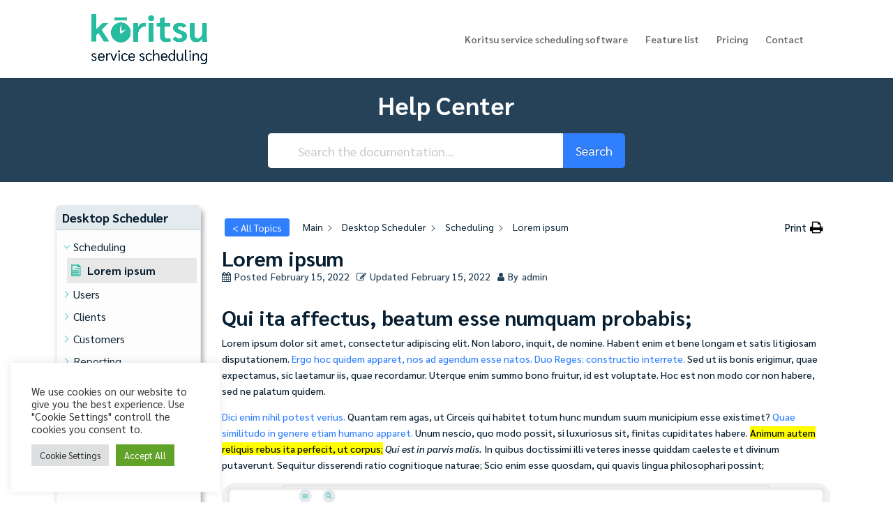

--- FILE ---
content_type: text/css
request_url: https://www.koritsu.co.uk/wp-content/themes/Divi-child/style.css?ver=4.14.8
body_size: -210
content:
/*
 Theme Name:   Koritsu_Theme
 Description:  Child Theme
 Author:       Dawn Taylor
 Author URI:   http://kodal.uk
 Template:     Divi
 Version:      1.0
 License:      GNU General Public License v2 or later
 License URI:  http://www.gnu.org/licenses/gpl-2.0.html
 Tags:         light, dark, responsive-layout, accessibility-ready
 Text Domain:  Koritsu
*/
